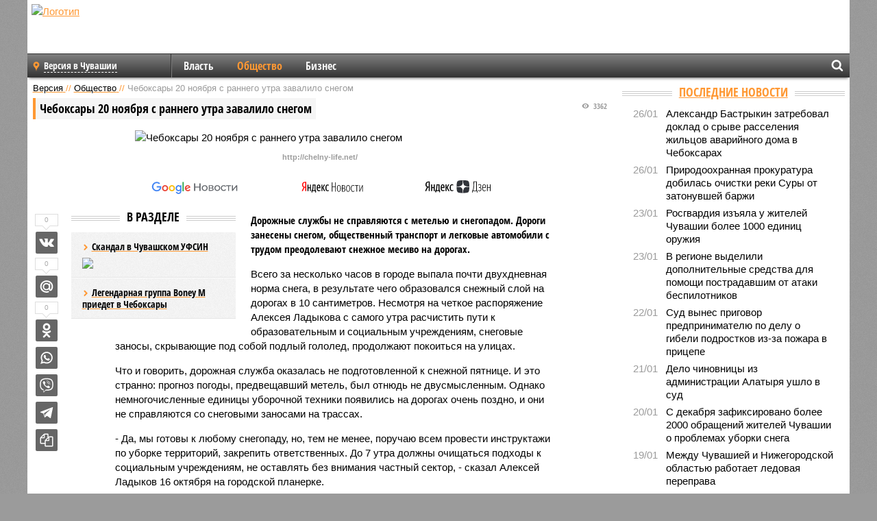

--- FILE ---
content_type: text/html; charset=UTF-8
request_url: https://ch.versia.ru/cheboksary-20-noyabrya-s-rannego-utra-zavalilo-snegom
body_size: 13934
content:
<!doctype html>
<!-- POST реально за: 0.891 -->
<html class="no-js" lang="ru">
<head>

    <title>Чебоксары 20 ноября с раннего утра завалило снегом</title>

    

    <link rel="amphtml" href="https://ch.versia.ru/amp/cheboksary-20-noyabrya-s-rannego-utra-zavalilo-snegom">
    <!-- META -->
    <meta charset="utf-8">
    <meta name="viewport" content="width=device-width, initial-scale=1">
    <meta name="msapplication-TileColor" content="#da532c">
    <meta name="msapplication-TileImage" content="https://ch.versia.ru/i/v358/favicons/mstile-144x144.png">
    <meta name="theme-color" content="#666666">
    <!-- MANIFEST -->
    <link rel="manifest" href="/manifest.json">
    <!-- FONTS -->
    <link rel="preload" as="font" href="/i/v358/fonts/versia.woff" type="font/woff" crossorigin="crossorigin" class="head-custom-block" data-vdomignore="true" tabindex="0" />
    <link rel="preload" as="font" href="/i/v358/fonts/OpenSansCondensed-Light.woff2" type="font/woff2" crossorigin="crossorigin" class="head-custom-block" data-vdomignore="true" tabindex="0" />
    <link rel="preload" as="font" href="/i/v358/fonts/OpenSansCondensed-Bold.woff2" type="font/woff2" crossorigin="crossorigin" class="head-custom-block" data-vdomignore="true" tabindex="0" />
    <link rel="preload" as="font" href="/i/v358/fonts/OpenSansCondensed-LightItalic.woff2" type="font/woff2" crossorigin="crossorigin" class="head-custom-block" data-vdomignore="true" tabindex="0" />
    <!-- APPLE -->
    <meta name="apple-mobile-web-app-capable" content="yes">
    <meta name="apple-mobile-web-app-status-bar-style" content="black-translucent">
    <meta name="yandex-verification" content="fc1e3ca00dd4a5dc" />
    <meta property="fb:pages" content="280487745312215" />
    <!--[if IE]>
    <meta http-equiv="X-UA-Compatible" content="IE=edge,chrome=1">
    <![endif]-->

    <meta name="description" content="Дорожные службы не справляются с метелью и снегопадом. Дороги занесены снегом, общественный транспорт и легковые автомобили с трудом преодолевают снежное месиво на дорогах.">
    <meta name="keywords" content="снегом, дорогах, городе, занесены, распоряжение, социальным, отнюдь, Однако, учреждениям, справляются, территорий, Ладыков, Центральные, дорогами, занесенными, менее, остаются, Автомобилисты, появляется, техника">

    <!-- OPENGRAF -->
    <meta property="og:description" content="Дорожные службы не справляются с метелью и снегопадом. Дороги занесены снегом, общественный транспорт и легковые автомобили с трудом преодолевают снежное месиво на дорогах.">
    <meta property="og:url" content="https://ch.versia.ru/cheboksary-20-noyabrya-s-rannego-utra-zavalilo-snegom">
    <meta property="og:site_name" content="ch.versia.ru">
    <meta property="og:title" content="Чебоксары 20 ноября с раннего утра завалило снегом">
    <meta property="og:type" content="article">
    <meta property="og:locale" content="ru_RU">
    <!--
    <meta name="twitter:card" content="summary_large_image">
    <meta name="twitter:site" content="@VersiaRu">
    <meta name="twitter:title" content="Чебоксары 20 ноября с раннего утра завалило снегом">
    <meta name="twitter:description" content="Дорожные службы не справляются с метелью и снегопадом. Дороги занесены снегом, общественный транспорт и легковые автомобили с трудом преодолевают снежное месиво на дорогах.">
    -->

    <!-- IMAGE -->
    <meta property="og:image" content="https://ch.versia.ru/images/c/h/cheboksary-20-noyabrya-s-rannego-utra-zavalilo-snegom-1-1.jpg" />
    <meta property="og:image:width" content="540">
    <meta property="og:image:height" content="360">
    <meta property="og:image:type" content="image/jpeg">
    <!--
    <meta name="twitter:image" content="https://ch.versia.ru/images/c/h/cheboksary-20-noyabrya-s-rannego-utra-zavalilo-snegom-1-1.jpg">
    -->

    <!-- CSS -->
    <!--[if !IE]><!-->
    <link rel="stylesheet" property="stylesheet" href="//ch.versia.ru/i/v358/css/screen.css?v=1"><!--<![endif]-->
    <!--[if IE]>
    <link rel="stylesheet" property="stylesheet" href="//ch.versia.ru/i/v358/css/ie.css"><![endif]-->
    <link rel="stylesheet" property="stylesheet" href="//ch.versia.ru/i/v358/c/cookie.css">
    <!-- FAVICON(s) -->
    <link rel="apple-touch-icon" sizes="57x57"   href="https://ch.versia.ru/i/v358/favicons/apple-touch-icon-57x57.png">
    <link rel="apple-touch-icon" sizes="114x114" href="https://ch.versia.ru/i/v358/favicons/apple-touch-icon-114x114.png">
    <link rel="apple-touch-icon" sizes="72x72"   href="https://ch.versia.ru/i/v358/favicons/apple-touch-icon-72x72.png">
    <link rel="apple-touch-icon" sizes="144x144" href="https://ch.versia.ru/i/v358/favicons/apple-touch-icon-144x144.png">
    <link rel="apple-touch-icon" sizes="60x60"   href="https://ch.versia.ru/i/v358/favicons/apple-touch-icon-60x60.png">
    <link rel="apple-touch-icon" sizes="120x120" href="https://ch.versia.ru/i/v358/favicons/apple-touch-icon-120x120.png">
    <link rel="apple-touch-icon" sizes="76x76"   href="https://ch.versia.ru/i/v358/favicons/apple-touch-icon-76x76.png">
    <link rel="apple-touch-icon" sizes="152x152" href="https://ch.versia.ru/i/v358/favicons/apple-touch-icon-152x152.png">

    <link rel="icon" type="image/png"            href="https://ch.versia.ru/i/v358/favicons/favicon-196x196.png"  sizes="196x196">
    <link rel="icon" type="image/png"            href="https://ch.versia.ru/i/v358/favicons/favicon-160x160.png"  sizes="160x160">
    <link rel="icon" type="image/png"            href="https://ch.versia.ru/i/v358/favicons/favicon-120x120.png"  sizes="120x120">
    <link rel="icon" type="image/png"            href="https://ch.versia.ru/i/v358/favicons/favicon-96x96.png"    sizes="96x96">
    <link rel="icon" type="image/png"            href="https://ch.versia.ru/i/v358/favicons/favicon-16x16.png"    sizes="16x16">
    <link rel="icon" type="image/png"            href="https://ch.versia.ru/i/v358/favicons/favicon-32x32.png"    sizes="32x32">

    <link rel="icon" type="image/svg+xml"        href="https://ch.versia.ru/i/v358/favicons/favicon.svg">
    <link rel="icon" type="image/x-icon"         href="https://ch.versia.ru/i/v358/favicons/favicon.ico">

    <link rel="canonical" href="https://ch.versia.ru/cheboksary-20-noyabrya-s-rannego-utra-zavalilo-snegom" />

    <!-- GLOBAL_JS -->

    <script>
        var ver_sid = 'E4F474B3-04A6-43E5-B995-605DE403EBD2';
        var fc_pageurl = 'https%3A%2F%2Fch.versia.ru%2Fcheboksary-20-noyabrya-s-rannego-utra-zavalilo-snegom';
        var ispre = false;
    </script>

</head>
<!-- POST_NEWS -->
<body class="main-body">



<div id="outer-wrap">
    <div id="inner-wrap">
        <div class="bannerholder versia-b1"></div>
        <header class="main-header">
    <a href="/" class="logo" title="Версия Марий Эл, Чувашия - новости и расследования газеты «Наша версия» в республике Марий Эл и Чувашии"><img width="260" height="75" alt="Логотип" src="/webp/images/newspaper.png"></a>
    
    <ul class="columnists">
        
    </ul>

</header>
        <nav class="main-nav">

    <div class="main-nav__region js-toggle-btn" data-toggle="#toggle-region">
        <span>Версия в Чувашии</span>
    </div>

    <div class="nav-btn__container">
        <span class="nav-btn js-toggle-btn" data-toggle="#toggle-search" id="search-toggle-btn"> <i
                class="icon-magnify"></i></span>
        <span class="nav-btn js-toggle-btn" data-toggle="#toggle-nav"> <i class="icon-menu"></i></span>
    </div>

    <div class="toggle-container" id="toggle-region">
        <ul class="region-select fl-l">
    <li>
        <a href="//ch.versia.ru"><span>Версия в Чувашии</span></a>
        <ul>
            <li>
    <a href="//versia.ru"><span>Федеральный выпуск</span></a>
</li><li>
    <a href="//neva.versia.ru">Версия на Неве</a>
</li><li>
    <a href="//saratov.versia.ru">Версия в Саратове</a>
</li><li>
    <a href="//rb.versia.ru">Версия в Башкирии</a>
</li><li>
    <a href="//kavkaz.versia.ru">Версия на Кавказе</a>
</li><li>
    <a href="//tat.versia.ru">Версия в Татарстане</a>
</li><li>
    <a href="//nn.versia.ru">Версия в Кирове</a>
</li><li>
    <a href="//voronezh.versia.ru">Версия в Воронеже</a>
</li><li>
    <a href="//tambov.versia.ru">Версия в Тамбове</a>
</li>
        </ul>
    </li>
</ul>
    </div>
    <div class="toggle-container" id="toggle-nav">
        <div id="nav" class="nav" role="navigation">
            <ul>
                <li><a href="/vlast">Власть</a></li><li class="is-active"><a href="/obshestvo">Общество</a></li><li><a href="/bisnes">Бизнес</a></li>
            </ul>
        </div>
    </div>
    <div class="toggle-container" id="toggle-search">
        <div class="search">
            <div class="search__form versia-search">
            </div>
            <div class="search__toggle"></div>
        </div>
    </div>
</nav>
        <div id="main" role="main">
            <div class="cf">
                <div class="content">
                    <div class="scroll-action"></div>
                    <div class="single-post" id="post_21942">
                        <!-- NEWS -->
                        <div class="font1 small color-primary block-s" itemscope itemtype="http://schema.org/BreadcrumbList">
    <span itemprop="itemListElement" itemscope itemtype="http://schema.org/ListItem">
        <a itemprop="item" href="/" class="title" title="Версия Марий Эл, Чувашия - новости и расследования газеты «Наша версия» в республике Марий Эл и Чувашии">
            <span itemprop="name">Версия</span>
            <meta itemprop="position" content="1"/>
        </a>
    </span>
    //
    <span itemprop="itemListElement" itemscope itemtype="http://schema.org/ListItem">
        <a itemprop="item" href="/obshestvo" class="title" title="Общество - социально значимые события газеты «Наша версия Марий Эл, Чувашия»">
            <span itemprop="name">Общество</span>
            <meta itemprop="position" content="2"/>
        </a>
    </span>
    //
    <span class="color2">Чебоксары 20 ноября с раннего утра завалило снегом</span>
</div>
                        <article class="article block-xl" itemscope itemtype="http://schema.org/Article">
                            <!-- META ТИП -->
                            <meta property="article:tag" content="Новость">
                            <!-- META СЮЖЕТ -->
                            
                            <!-- META ДОСЬЕ -->
                            
                            <div class="update-history-top" post_id="21942" url="/cheboksary-20-noyabrya-s-rannego-utra-zavalilo-snegom"
                                 title="Чебоксары 20 ноября с раннего утра завалило снегом"></div>
                            <div class="article-headings">
                                <div class="zag4 block-l">
    <div class="file d-ib" itemprop="headline">
        <h1 itemprop="name">Чебоксары 20 ноября с раннего утра завалило снегом</h1>
    </div>
</div>

<div class="post-views">
    <span class="info zag5"><i class="icon-views"></i> 3362</span>
</div>
                            </div>
                            <figure class="cf article-gallery-wrapper block-xl pos-r" itemprop="image" itemscope
        itemtype="https://schema.org/ImageObject">
    <img itemprop="url" width="540" height="360" src="/webp/540/360/images/c/h/cheboksary-20-noyabrya-s-rannego-utra-zavalilo-snegom-1-1.jpg" alt="Чебоксары 20 ноября с раннего утра завалило снегом" title="Чебоксары 20 ноября с раннего утра завалило снегом" class="d-b m0-a">
<meta itemprop="width" content="540">
<meta itemprop="height" content="360">
<figcaption class="info padding fw-b ta-c"><br />http://chelny-life.net/</figcaption>
</figure>

                            <div class="article__subscribe subscribe">
                                <a class="subscribe__link"
                                   href="/click/?//news.google.com/publications/CAAqBwgKMJbF-gowsa3oAg?hl=ru&gl=RU&ceid=RU%3Aru">
                                    <img width="162" height="26" src="/i/img/subscribe/google-news.svg"
                                         alt="Версия в Google Новостях">
                                </a>

                                <a class="subscribe__link" href="/click/?//yandex.ru/news/?favid=11490">
                                    <img width="116" height="26" src="/i/img/subscribe/ya-news.svg"
                                         alt="Версия в Яндекс Новостях">
                                </a>

                                <a class="subscribe__link" href="/click/?//zen.yandex.ru/versia.ru">
                                    <img width="125" height="26" src="/i/img/subscribe/ya-dzen.svg"
                                         alt="Версия в Яндекс Дзен">
                                </a>
                            </div>

                            <div class="article-text copyclip">
                                <div class="article-aside-left desktop-visible">
                                    <div class="box-title">
                                        <span>В разделе</span>
                                    </div>

                                    <div class="rich-links-list">
                                        <a href="/skandal-v-chuvashskom-ufsin" title="Скандал в Чувашском УФСИН">
    <span>Скандал в Чувашском УФСИН</span>
    <img width="208" height="138" src="/webp/208/138/images/s/k/skandal-v-chuvashskom-ufsin-1-1.jpg" loading="lazy" lt="Скандал в Чувашском УФСИН">
</a><a href="/legendarnaya-gruppa-boney-m-priedet-v-cheboksary" title="Легендарная группа Boney M приедет в Чебоксары">Легендарная группа Boney M приедет в Чебоксары</a>
                                        
                                    </div>
                                </div>
                                <p class="lead">Дорожные службы не справляются с метелью и снегопадом. Дороги занесены снегом, общественный транспорт и легковые автомобили с трудом преодолевают снежное месиво на дорогах.</p>
                                <p>Всего за несколько часов в городе выпала почти двухдневная норма снега, в результате чего образовался снежный слой на дорогах в 10 сантиметров. Несмотря на четкое распоряжение Алексея Ладыкова с самого утра расчистить пути к образовательным и социальным учреждениям, снеговые заносы, скрывающие под собой подлый гололед, продолжают покоиться на улицах. </p><p>Что и говорить, дорожная служба оказалась не подготовленной к снежной пятнице. И это странно: прогноз погоды, предвещавший метель, был отнюдь не двусмысленным. Однако немногочисленные единицы уборочной техники появились на дорогах очень поздно, и они не справляются со снеговыми заносами на трассах.</p><p>- Да, мы готовы к любому снегопаду, но, тем не менее, поручаю всем провести инструктажи по уборке территорий, закрепить ответственных. До 7 утра должны очищаться подходы к социальным учреждениям, не оставлять без внимания частный сектор, - сказал Алексей Ладыков 16 октября на городской планерке.</p><p>Однако, несмотря на распоряжение, ни до 7 утра, ни в обед, снегоуборочная техника в городе не появляется… Автомобилисты остаются с занесенными снегом дорогами один на один. Центральные улицы города занесены снегом, и это позволяет делать отнюдь не радужные выводы о высокой вероятности множества дорожно-транспортных происшествий. Например, между Новочебоксарском и Чебоксарами уже столкнулось две легковушки. Образовавшаяся пробка – немое подтверждение тому, что все в городе словно связаны невидимой нитью, и от ежедневных решений чиновников зависят планы, судьбы, а то и жизнь рядовых граждан.</p>
                                
                                
                                <div class="share_21942 share share--hidden">
    	<span id="speechControlBlock" class="post-audio speechControlBlock" style="display: none">
            <a id="speakOrPauseLink" class="icon-sound-click speakOrPauseLink" href="" title="Прослушать текст новости"><i class="icon-sound"></i></a>
            <a id="speechRateDownLink" class="speechRateDownLink" style="text-decoration: none" href="" title="Медленнее"><i class="icon-slower"></i></a>
            <a id="speechRateUpLink" class="speechRateUpLink" style="text-decoration: none" href="" title="Быстрее"><i class="icon-faster"></i></a>
    	</span>

    <!--
    <div class="share__item">
        <span>1</span>
        <a href="/click/?//twitter.com/share?url=https%3A%2F%2Fch.versia.ru%2Fcheboksary-20-noyabrya-s-rannego-utra-zavalilo-snegom&text=%D0%A7%D0%B5%D0%B1%D0%BE%D0%BA%D1%81%D0%B0%D1%80%D1%8B+20+%D0%BD%D0%BE%D1%8F%D0%B1%D1%80%D1%8F+%D1%81+%D1%80%D0%B0%D0%BD%D0%BD%D0%B5%D0%B3%D0%BE+%D1%83%D1%82%D1%80%D0%B0+%D0%B7%D0%B0%D0%B2%D0%B0%D0%BB%D0%B8%D0%BB%D0%BE+%D1%81%D0%BD%D0%B5%D0%B3%D0%BE%D0%BC" class="twt">Поделиться в Twitter</a>
    </div>
    -->

    <div class="share__item">
        <span>0</span>
        <a href="/click/?//vkontakte.ru/share.php?url=https%3A%2F%2Fch.versia.ru%2Fcheboksary-20-noyabrya-s-rannego-utra-zavalilo-snegom" class="vkt">Поделиться ВКонтакте</a>
    </div>

    <div class="share__item">
        <span>0</span>
        <a href="/click/?//connect.mail.ru/share?url=https%3A%2F%2Fch.versia.ru%2Fcheboksary-20-noyabrya-s-rannego-utra-zavalilo-snegom&title=%D0%A7%D0%B5%D0%B1%D0%BE%D0%BA%D1%81%D0%B0%D1%80%D1%8B+20+%D0%BD%D0%BE%D1%8F%D0%B1%D1%80%D1%8F+%D1%81+%D1%80%D0%B0%D0%BD%D0%BD%D0%B5%D0%B3%D0%BE+%D1%83%D1%82%D1%80%D0%B0+%D0%B7%D0%B0%D0%B2%D0%B0%D0%BB%D0%B8%D0%BB%D0%BE+%D1%81%D0%BD%D0%B5%D0%B3%D0%BE%D0%BC" class="mlr">Поделиться Моем Мире</a>
    </div>

    <div class="share__item">
        <span>0</span>
        <a href="/click/?//www.odnoklassniki.ru/dk?st.cmd=addShare&st.s=1&st._surl=https%3A%2F%2Fch.versia.ru%2Fcheboksary-20-noyabrya-s-rannego-utra-zavalilo-snegom&amp;st.comments=%D0%A7%D0%B5%D0%B1%D0%BE%D0%BA%D1%81%D0%B0%D1%80%D1%8B+20+%D0%BD%D0%BE%D1%8F%D0%B1%D1%80%D1%8F+%D1%81+%D1%80%D0%B0%D0%BD%D0%BD%D0%B5%D0%B3%D0%BE+%D1%83%D1%82%D1%80%D0%B0+%D0%B7%D0%B0%D0%B2%D0%B0%D0%BB%D0%B8%D0%BB%D0%BE+%D1%81%D0%BD%D0%B5%D0%B3%D0%BE%D0%BC" class="okl">Поделиться на Одноклассниках</a>
    </div>

    <div class="share__item">
        <a href="/click/?https://api.whatsapp.com/send?text=https%3A%2F%2Fch.versia.ru%2Fcheboksary-20-noyabrya-s-rannego-utra-zavalilo-snegom" class="wsp" title="Поделиться в WhatsApp" alt="Поделиться в WhatsApp">Поделиться в WhatsApp</a>
    </div>

    <div class="share__item">
        <a href="/click/?https://api.viber.com/send?text=https%3A%2F%2Fch.versia.ru%2Fcheboksary-20-noyabrya-s-rannego-utra-zavalilo-snegom" class="vbr" title="Поделиться в Viber" alt="Поделиться в Viber">Поделиться в Viber</a>
    </div>

    <div class="share__item">
        <a href="/click/?https://t.me/share/url?url=https%3A%2F%2Fch.versia.ru%2Fcheboksary-20-noyabrya-s-rannego-utra-zavalilo-snegom" class="tlg" title="Поделиться в Telegram" alt="Поделиться в Telegram">Поделиться в Telegram</a>
    </div>

    <div class="share__item" id="copy_21942" data-clipboard-target="#post_21942" >
        <a href="" onClick="return false;" class="txt">Копировать текст статьи</a>
    </div>
</div>
                            </div>
                            <div class="info fw-b block-l cf ta-r">
                                <div class="block-xs" itemprop="author" itemscope itemtype="http://schema.org/Person">
                                    <span itemprop="name">Отдел новостей «Нашей версии в Марий Эл, Чувашии»</span>
                                    
                                </div>
                                <span itemprop="publisher" itemscope itemtype="https://schema.org/Organization">
                                <span itemprop="logo" itemscope itemtype="https://schema.org/ImageObject">
                                    <img itemprop="url image" alt="Логотип versia.ru"
                                         src="https://versia.ru/newspaper_amp.jpg" loading="lazy"
                                         style="display:none;"/>
                                    <meta itemprop="width" content="260">
                                    <meta itemprop="height" content="75">
                                </span>
                                <meta itemprop="name" content="Газета &laquo;Наша версия&raquo;">
                                <meta itemprop="telephone" content="+7 495 276-03-48">
                                <meta itemprop="address" content="123100, Россия, Москва, улица 1905 года, 7с1">
                            </span>
                                <link itemprop="mainEntityOfPage" href="https://versia.ru/cheboksary-20-noyabrya-s-rannego-utra-zavalilo-snegom"/>
                                
                                <div class="fs-i info ta-r">
    <div>Опубликовано: <span itemprop="datePublished" content="2015-11-20T12:44:38+03:00">20.11.2015 12:44</span></div>
    <div>Отредактировано: <span itemprop="dateModified" content="2015-11-20T14:22:08+03:00">20.11.2015 14:22</span></div>
</div>
                            </div>
                            <div class="update-history-bot" post_id="21942" url="/cheboksary-20-noyabrya-s-rannego-utra-zavalilo-snegom"
                                 title="Чебоксары 20 ноября с раннего утра завалило снегом"></div>
                            <div class="cf padding links-list block-xl">
                                
                                <div class="article-nav-right">
    <div class="media">
        <a href="/s-dekabrya-zafiksirovano-bolee-2000-obrashhenij-zhitelej-chuvashii-o-problemax-uborki-snega" class="img desktop-visible" title="С декабря зафиксировано более 2000 обращений жителей Чувашии о проблемах уборки снега">
    <img width="90" height="60" src="/webp/90/60/images/s/-/s-dekabrya-zafiksirovano-bolee-2000-obrashhenij-zhitelej-chuvashii-o-problemax-uborki-snega-1-1.jpg" loading="lazy" alt="С декабря зафиксировано более 2000 обращений жителей Чувашии о проблемах уборки снега" width="90">
</a>
        <div class="bd">
            <div class="zag5 icon-chevron block-s">
                <a href="/s-dekabrya-zafiksirovano-bolee-2000-obrashhenij-zhitelej-chuvashii-o-problemax-uborki-snega" class="title" title="С декабря зафиксировано более 2000 обращений жителей Чувашии о проблемах уборки снега">
                    <span>С декабря зафиксировано более 2000 обращений жителей Чувашии о проблемах уборки снега</span>
                </a>
            </div>
        </div>
    </div>
</div>
                            </div>
                        </article>
                        <div class="block-xl printhidden">
                            <div class="box-title commtogle" id="commtogle_21942" post_id="21942" style="cursor:pointer">
    <span>Комментарии <i class="info"><span id="comms" class="icon-comment">0</span></i></span>
</div>
<div class="media comment-form padding block-xl" id="commblock_21942" style="display:none">
    <div class="bd">
        <div class="input-wrapper">
            <textarea name="commtxt" id="commtxt_21942" rows="5"
                      placeholder="Нецензурные и противоречащие законодательству РФ комментарии удаляются"
                      class="block-m"></textarea>

            <div class="ta-r block-m">
                <a href="#" id="commclick_21942" class="button zag6 tt-u comm-send"
                   post_id="21942">Отправить</a>
            </div>
        </div>
    </div>
</div>
<ul id="ul_0" class="comments ulblock_21942" style="display:none">
    
</ul>
                        </div>
                        <div class="bannerholder versia-b2"></div>
                        <div class="block-xl printhidden mobile-hidden">
                            <div class="box-title">
                                <span>Еще на сайте</span>
                            </div>
                            <div class="row-columns">
                                <!-- NO MORE --><div class="column">
    <div class="column-featured">
        <a href="//ch.versia.ru/povrezhdyonnye-bespilotnikami-doma-v-cheboksarax-vosstanovyat-do-20-dekabrya" class="d-b" title="Повреждённые беспилотниками дома в Чебоксарах восстановят до 20 декабря">
            <img width="267" height="178" src="/webp/267/178/images/p/o/povrezhdyonnye-bespilotnikami-doma-v-cheboksarax-vosstanovyat-do-20-dekabrya-1-1.jpg" loading="lazy" class="d-b" alt="Повреждённые беспилотниками дома в Чебоксарах восстановят до 20 декабря">
        </a>
        <a href="//ch.versia.ru/povrezhdyonnye-bespilotnikami-doma-v-cheboksarax-vosstanovyat-do-20-dekabrya" class="featured-post-info">
                        <span class="featured-post-text">
                          <span class="featured-post-title">Повреждённые беспилотниками дома в Чебоксарах восстановят до 20 декабря</span>
                          <span class="featured-post-lead">В Чебоксарах здания, пострадавшие в ходе атаки беспилотников в ночь на 26 ноября, планируется полностью восстановить к 20 декабря. На эти цели выделят средства из резервного фонда.</span>
                       </span>
        </a>
        <div class="count">
            <span class="icon-views d-b">2228</span>
            <span class="icon-comment d-b">0</span>
        </div>
    </div>
</div><div class="column">
    <div class="column-featured">
        <a href="//ch.versia.ru/s-20-iyunya-v-cheboksarax-i-novocheboksarske-podorozhaet-proezd-na-obshhestvennom-transporte" class="d-b" title="С 20 июня в Чебоксарах и Новочебоксарске подорожает проезд на общественном транспорте">
            <img width="267" height="178" src="/webp/267/178/images/s/-/s-20-iyunya-v-cheboksarax-i-novocheboksarske-podorozhaet-proezd-na-obshhestvennom-transporte-1-1.jpg" loading="lazy" class="d-b" alt="С 20 июня в Чебоксарах и Новочебоксарске подорожает проезд на общественном транспорте">
        </a>
        <a href="//ch.versia.ru/s-20-iyunya-v-cheboksarax-i-novocheboksarske-podorozhaet-proezd-na-obshhestvennom-transporte" class="featured-post-info">
                        <span class="featured-post-text">
                          <span class="featured-post-title">С 20 июня в Чебоксарах и Новочебоксарске подорожает проезд на общественном транспорте</span>
                          <span class="featured-post-lead">В правительстве Чувашии пересмотрели тарифы на проезд в общественном транспорте в Чебоксарах и Новочебоксарске. С 20 июня 2024 года стоимость одной поездки в автобусах и троллейбусах вырастет на 2-3 рубля.</span>
                       </span>
        </a>
        <div class="count">
            <span class="icon-views d-b">5451</span>
            <span class="icon-comment d-b">0</span>
        </div>
    </div>
</div><div class="column">
    <div class="column-featured">
        <a href="//ch.versia.ru/prokuratura-chuvashii-nashla-narusheniya-pri-xranenii-snega-vyvezennogo-s-ulic-cheboksar" class="d-b" title="«Дорэкс» хранил снег с улиц Чебоксар с вредными примесями на своей площадке на Марпосадском шоссе">
            <img width="267" height="178" src="/webp/267/178/images/d/o/doryeks-xranil-sneg-s-ulic-cheboksar-s-vrednymi-primesyami-na-svoej-ploshhadke-na-marposadskom-shosse-1-1.jpg" loading="lazy" class="d-b" alt="«Дорэкс» хранил снег с улиц Чебоксар с вредными примесями на своей площадке на Марпосадском шоссе">
        </a>
        <a href="//ch.versia.ru/prokuratura-chuvashii-nashla-narusheniya-pri-xranenii-snega-vyvezennogo-s-ulic-cheboksar" class="featured-post-info">
                        <span class="featured-post-text">
                          <span class="featured-post-title">«Дорэкс» хранил снег с улиц Чебоксар с вредными примесями на своей площадке на Марпосадском шоссе</span>
                          <span class="featured-post-lead">Компания «Дорэкс» временно хранила снег с вредными примесями, вывезенный с улиц города Чебоксары, на своей территории на Марпосадском шоссе. Руководство организации предупредили о том, что требования законодательства нарушать нельзя и указали на то, что снег надо срочно вывезти.</span>
                       </span>
        </a>
        <div class="count">
            <span class="icon-views d-b">1895</span>
            <span class="icon-comment d-b">0</span>
        </div>
    </div>
</div>
                            </div>
                        </div>
                    </div>
                </div>
                <div class="sidebar">
                    <div class="bannerholder versia-b4"></div>
                    
                    
                    <div class="block-m">
    <div class="box-title">
        <span><a href="/news">Последние новости</a></span>
    </div>
    <div class="scrollable-area">
        <ul class="news-list block-m" id="fc_news_lis">
            <li class="cf block-s ">
    <div class="news-list-time">26/01</div>
    <div class="news-list-title">
        <a href="/aleksandr-bastrykin-zatreboval-doklad-o-sryve-rasseleniya-zhilcov-avarijnogo-doma-v-cheboksarax" class="title" title="Александр Бастрыкин затребовал доклад о срыве расселения жильцов аварийного дома в Чебоксарах">
            <span>Александр Бастрыкин затребовал доклад о срыве расселения жильцов аварийного дома в Чебоксарах</span>
        </a>
    </div>
</li><li class="cf block-s ">
    <div class="news-list-time">26/01</div>
    <div class="news-list-title">
        <a href="/prirodooxrannaya-prokuratura-dobilas-ochistki-reki-sury-ot-zatonuvshej-barzhi" class="title" title="Природоохранная прокуратура добилась очистки реки Суры от затонувшей баржи">
            <span>Природоохранная прокуратура добилась очистки реки Суры от затонувшей баржи</span>
        </a>
    </div>
</li><li class="cf block-s ">
    <div class="news-list-time">23/01</div>
    <div class="news-list-title">
        <a href="/rosgvardiya-izyala-u-zhitelej-chuvashii-bolee-1000-edinic-oruzhiya" class="title" title="Росгвардия изъяла у жителей Чувашии более 1000 единиц оружия">
            <span>Росгвардия изъяла у жителей Чувашии более 1000 единиц оружия</span>
        </a>
    </div>
</li><li class="cf block-s ">
    <div class="news-list-time">23/01</div>
    <div class="news-list-title">
        <a href="/v-regione-vydelili-dopolnitelnye-sredstva-dlya-pomoshhi-postradavshim-ot-ataki-bespilotnikov" class="title" title="В регионе выделили дополнительные средства для помощи пострадавшим от атаки беспилотников">
            <span>В регионе выделили дополнительные средства для помощи пострадавшим от атаки беспилотников</span>
        </a>
    </div>
</li><li class="cf block-s ">
    <div class="news-list-time">22/01</div>
    <div class="news-list-title">
        <a href="/sud-vynes-prigovor-predprinimatelyu-po-delu-o-gibeli-podrostkov-iz-za-pozhara-v-pricepe" class="title" title="Суд вынес приговор предпринимателю по делу о гибели подростков из-за пожара в прицепе">
            <span>Суд вынес приговор предпринимателю по делу о гибели подростков из-за пожара в прицепе</span>
        </a>
    </div>
</li><li class="cf block-s mobile-hidden">
    <div class="news-list-time">21/01</div>
    <div class="news-list-title">
        <a href="/delo-chinovnicy-iz-administracii-alatyrya-ushlo-v-sud" class="title" title="Дело чиновницы из администрации Алатыря ушло в суд">
            <span>Дело чиновницы из администрации Алатыря ушло в суд</span>
        </a>
    </div>
</li><li class="cf block-s mobile-hidden">
    <div class="news-list-time">20/01</div>
    <div class="news-list-title">
        <a href="/s-dekabrya-zafiksirovano-bolee-2000-obrashhenij-zhitelej-chuvashii-o-problemax-uborki-snega" class="title" title="С декабря зафиксировано более 2000 обращений жителей Чувашии о проблемах уборки снега">
            <span>С декабря зафиксировано более 2000 обращений жителей Чувашии о проблемах уборки снега</span>
        </a>
    </div>
</li><li class="cf block-s mobile-hidden">
    <div class="news-list-time">19/01</div>
    <div class="news-list-title">
        <a href="/mezhdu-chuvashiej-i-nizhegorodskoj-oblastyu-rabotaet-ledovaya-pereprava" class="title" title="Между Чувашией и Нижегородской областью работает ледовая переправа">
            <span>Между Чувашией и Нижегородской областью работает ледовая переправа</span>
        </a>
    </div>
</li><li class="cf block-s mobile-hidden">
    <div class="news-list-time">19/01</div>
    <div class="news-list-title">
        <a href="/skr-zainteresovalsya-narusheniem-prav-pereselencev-v-batyrevo" class="title" title="СКР заинтересовался нарушением прав переселенцев в Батырево">
            <span>СКР заинтересовался нарушением прав переселенцев в Батырево</span>
        </a>
    </div>
</li><li class="cf block-s mobile-hidden">
    <div class="news-list-time">16/01</div>
    <div class="news-list-title">
        <a href="/v-cheboksarskom-ayeroportu-rejs-byl-sorvan-po-vine-kurilshhika" class="title" title="В Чебоксарском аэропорту рейс был сорван по вине курильщика">
            <span>В Чебоксарском аэропорту рейс был сорван по вине курильщика</span>
        </a>
    </div>
</li><li class="cf block-s mobile-hidden">
    <div class="news-list-time">16/01</div>
    <div class="news-list-title">
        <a href="/fsb-soobshhila-o-zaderzhanii-zaverbovannyx-kievom-podrostkov-iz-moskvy-i-chuvashii" class="title" title="ФСБ сообщила о задержании завербованных Киевом подростков из Москвы и Чувашии">
            <span>ФСБ сообщила о задержании завербованных Киевом подростков из Москвы и Чувашии</span>
        </a>
    </div>
</li><li class="cf block-s mobile-hidden">
    <div class="news-list-time">15/01</div>
    <div class="news-list-title">
        <a href="/chastnaya-klinika-vyplatit-kompensaciyu-seme-umershej-pacientki" class="title" title="Частная клиника выплатит компенсацию семье умершей пациентки">
            <span>Частная клиника выплатит компенсацию семье умершей пациентки</span>
        </a>
    </div>
</li><li class="cf block-s mobile-hidden">
    <div class="news-list-time">14/01</div>
    <div class="news-list-title">
        <a href="/mincifry-prokommentirovalo-poyavlenie-sajtov-dlya-vzroslyx-v-belom-spiske" class="title" title="Минцифры прокомментировало появление сайтов для взрослых в «белом списке»">
            <span>Минцифры прокомментировало появление сайтов для взрослых в «белом списке»</span>
        </a>
    </div>
</li><li class="cf block-s mobile-hidden">
    <div class="news-list-time">13/01</div>
    <div class="news-list-title">
        <a href="/bolee-100-chuvashskix-naselyonnyx-punktov-ostayutsya-bez-magazinov" class="title" title="Более 100 чувашских населённых пунктов остаются без магазинов">
            <span>Более 100 чувашских населённых пунктов остаются без магазинов</span>
        </a>
    </div>
</li><li class="cf block-s mobile-hidden">
    <div class="news-list-time">12/01</div>
    <div class="news-list-title">
        <a href="/zhitelnica-chuvashii-lishilas-2-millionov-rublej-posle-znakomstva-v-internete" class="title" title="Жительница Чувашии лишилась 2 миллионов рублей после знакомства в интернете">
            <span>Жительница Чувашии лишилась 2 миллионов рублей после знакомства в интернете</span>
        </a>
    </div>
</li>
        </ul>
    </div>
    <div class="block-xl ta-c tt-u fw-b zag6">
        <a href="/news" class="button">Еще новости</a>
    </div>
</div>
                    <div class="bannerholder versia-b5"></div>
                    <div class="block-m">
    <div class="box-title">
        <span>Еще из раздела &laquo;Общество&raquo;</span>
    </div>
    <div class="tabs"></div>
    <ul class="links-list padding paper tab-content visible">
        <li>
    <div class="img">
        <a href="/v-chuvashii-postanovili-chto-v-kino-mozhno-xodit-so-svoej-edoj-i-napitkami" title="В Чувашии постановили, что в кино можно ходить со своей едой и напитками">
            <img width="90" height="60" src="/webp/90/60/images/v/-/v-chuvashii-postanovili-chto-v-kino-mozhno-xodit-so-svoej-edoj-i-napitkami-1-1.jpg" loading="lazy" alt="В Чувашии постановили, что в кино можно ходить со своей едой и напитками" width="90">
        </a>
    </div>
    <div class="bd zag5 block-xs">
        <a href="/v-chuvashii-postanovili-chto-v-kino-mozhno-xodit-so-svoej-edoj-i-napitkami" class="title" title="В Чувашии постановили, что в кино можно ходить со своей едой и напитками"><span>В Чувашии постановили, что в кино можно ходить со своей едой и напитками</span></a>
    </div>
</li><li>
    <div class="img">
        <a href="/naznachen-srok-sdachi-mnogomillionnogo-dolgostroya" title="Назначен срок сдачи многомиллионного долгостроя">
            <img width="90" height="60" src="/webp/90/60/images/n/a/naznachen-srok-sdachi-mnogomillionnogo-dolgostroya-1-1.jpg" loading="lazy" alt="Назначен срок сдачи многомиллионного долгостроя" width="90">
        </a>
    </div>
    <div class="bd zag5 block-xs">
        <a href="/naznachen-srok-sdachi-mnogomillionnogo-dolgostroya" class="title" title="Назначен срок сдачи многомиллионного долгостроя"><span>Чебоксарам и Новочебоксарску жить с новой канализацией</span></a>
    </div>
</li><li>
    <div class="img">
        <a href="/v-selxozarteli-marij-yel-zanizhali-zarplatu" title="В сельхозартели Марий Эл занижали зарплату">
            <img width="90" height="60" src="/webp/90/60/images/v/-/v-selxozarteli-marij-yel-zanizhali-zarplatu-1-1.jpg" loading="lazy" alt="В сельхозартели Марий Эл занижали зарплату" width="90">
        </a>
    </div>
    <div class="bd zag5 block-xs">
        <a href="/v-selxozarteli-marij-yel-zanizhali-zarplatu" class="title" title="В сельхозартели Марий Эл занижали зарплату"><span>В сельхозартели Марий Эл занижали зарплату</span></a>
    </div>
</li><li>
    <div class="img">
        <a href="/v-marij-yel-pochtili-pamyat-legendarnogo-zemlyaka-andreya-yeshpaya" title="В Марий Эл почтили память легендарного земляка Андрея Эшпая">
            <img width="90" height="60" src="/webp/90/60/images/v/-/v-marij-yel-pochtili-pamyat-legendarnogo-zemlyaka-andreya-yeshpaya-1-1.jpg" loading="lazy" alt="В Марий Эл почтили память легендарного земляка Андрея Эшпая" width="90">
        </a>
    </div>
    <div class="bd zag5 block-xs">
        <a href="/v-marij-yel-pochtili-pamyat-legendarnogo-zemlyaka-andreya-yeshpaya" class="title" title="В Марий Эл почтили память легендарного земляка Андрея Эшпая"><span>В Марий Эл почтили память легендарного земляка Андрея Эшпая</span></a>
    </div>
</li><li>
    <div class="img">
        <a href="/finansovye-moshenniki-vyyavleny-v-39-regionax-rossii" title="Финансовые мошенники выявлены в 39 регионах России">
            <img width="90" height="60" src="/webp/90/60/images/f/i/finansovye-moshenniki-vyyavleny-v-39-regionax-rossii-1-1.jpg" loading="lazy" alt="Финансовые мошенники выявлены в 39 регионах России" width="90">
        </a>
    </div>
    <div class="bd zag5 block-xs">
        <a href="/finansovye-moshenniki-vyyavleny-v-39-regionax-rossii" class="title" title="Финансовые мошенники выявлены в 39 регионах России"><span>Финансовые мошенники выявлены в 39 регионах России</span></a>
    </div>
</li>
    </ul>
</div>
                    <div class="block-m">
    <div class="box-title">
        <span>Случайные статьи</span>
    </div>
    <ul class="column-list">
        <li>
    <div class="media">
        <a href="/rabotnikam-krupnejshego-xoldinga-grozit-lokaut" class="img" title="Работникам крупнейшего холдинга грозит локаут">
            <img width="90" height="60" src="/webp/90/60/images/r/a/rabotnikam-krupnejshego-xoldinga-grozit-lokaut-1-1.jpg" width="96" loading="lazy" alt="Работникам крупнейшего холдинга грозит локаут">
        </a>
        <div class="bd">
            <div class="zag6 font2 icon-listitem block-s">
                <a href="/rabotnikam-krupnejshego-xoldinga-grozit-lokaut" class="title" title="Работникам крупнейшего холдинга грозит локаут">
                    <span>Трактору нужен буксир</span>
                </a>
            </div>
            <p class="small">Работникам крупнейшего холдинга грозит локаут</p>
        </div>
    </div>
</li><li>
    <div class="media">
        <a href="/v-cheboksarax-torzhestvuet-uplotnitelnaya-zastrojka" class="img" title="В Чебоксарах торжествует уплотнительная застройка">
            <img width="90" height="60" src="/webp/90/60/images/v/-/v-cheboksarax-torzhestvuet-uplotnitelnaya-zastrojka-1-1.jpg" width="96" loading="lazy" alt="В Чебоксарах торжествует уплотнительная застройка">
        </a>
        <div class="bd">
            <div class="zag6 font2 icon-listitem block-s">
                <a href="/v-cheboksarax-torzhestvuet-uplotnitelnaya-zastrojka" class="title" title="В Чебоксарах торжествует уплотнительная застройка">
                    <span>Город превращается в гетто</span>
                </a>
            </div>
            <p class="small">В Чебоксарах торжествует уплотнительная застройка</p>
        </div>
    </div>
</li><li>
    <div class="media">
        <a href="/zhiteli-bytovogo-korpusa-proveli-piket-u-myerii-joshkar-oly" class="img" title="Жители «бытового корпуса» провели пикет у мэрии Йошкар-Олы">
            <img width="90" height="60" src="/webp/90/60/images/z/h/zhiteli-bytovogo-korpusa-proveli-piket-u-myerii-joshkar-oly-1-1.jpg" width="96" loading="lazy" alt="Жители «бытового корпуса» провели пикет у мэрии Йошкар-Олы">
        </a>
        <div class="bd">
            <div class="zag6 font2 icon-listitem block-s">
                <a href="/zhiteli-bytovogo-korpusa-proveli-piket-u-myerii-joshkar-oly" class="title" title="Жители «бытового корпуса» провели пикет у мэрии Йошкар-Олы">
                    <span>Если вас выселяют…</span>
                </a>
            </div>
            <p class="small">Жители «бытового корпуса» провели пикет у мэрии Йошкар-Олы</p>
        </div>
    </div>
</li>
    </ul>
</div>
                    <div class="article-popular"><div class="block-m article-popular">
    <div class="box-title">
        <span>Популярное</span>
    </div>
    <div class="tabs-wrapper">
        <div class="tabs block-xs tabs-popular">
            <ul>
                <!-- <li class="current"><span data-tooltip="По комментариям"><i class="icon-comment"></i></span></li> -->
                <li><span data-tooltip="По просмотрам"><i class="icon-views"></i></span></li>
                <li class="current"><span data-tooltip="По лайкам"><i class="icon-like"></i></span></li>
            </ul>
        </div>
        <ul class="links-list padding paper tab-content">
            <li>
    <div class="img">
        <a href="/cheboksary-i-novocheboksarsk-dve-nedeli-zhivut-bez-mobilnogo-interneta-vlasti-otpravlyaet-zhitelej-na-pochtu" title="Чебоксары и Новочебоксарск две недели живут без мобильного интернета: власти отправляет жителей на «Почту»">
            <img width="90" height="60" src="/webp/90/60/images/c/h/cheboksary-i-novocheboksarsk-dve-nedeli-zhivut-bez-mobilnogo-interneta-vlasti-otpravlyaet-zhitelej-na-pochtu-1-1.jpg" loading="lazy" alt="Чебоксары и Новочебоксарск две недели живут без мобильного интернета: власти отправляет жителей на «Почту»" title="Чебоксары и Новочебоксарск две недели живут без мобильного интернета: власти отправляет жителей на «Почту»"
                 width="90">
            <span class="count">
                <span class="icon-views d-b">3162</span>
            </span>
        </a>
    </div>
    <div class="bd zag5 block-xs">
        <a href="/cheboksary-i-novocheboksarsk-dve-nedeli-zhivut-bez-mobilnogo-interneta-vlasti-otpravlyaet-zhitelej-na-pochtu" class="title" title="Чебоксары и Новочебоксарск две недели живут без мобильного интернета: власти отправляет жителей на «Почту»">
            <span>Затянувшийся цифровой детокс</span>
        </a>
    </div>
</li><li>
    <div class="img">
        <a href="/zhiteli-respubliki-stali-aktivnee-otkladyvat-sredstva" title="Жители республики стали активнее откладывать средства">
            <img width="90" height="60" src="/webp/90/60/images/z/h/zhiteli-respubliki-stali-aktivnee-otkladyvat-sredstva-1-1.jpg" loading="lazy" alt="Жители республики стали активнее откладывать средства" title="Жители республики стали активнее откладывать средства"
                 width="90">
            <span class="count">
                <span class="icon-views d-b">2520</span>
            </span>
        </a>
    </div>
    <div class="bd zag5 block-xs">
        <a href="/zhiteli-respubliki-stali-aktivnee-otkladyvat-sredstva" class="title" title="Жители республики стали активнее откладывать средства">
            <span>Жители республики стали активнее откладывать средства</span>
        </a>
    </div>
</li><li>
    <div class="img">
        <a href="/cheboksarcam-rasskazali-o-rezhime-raboty-vytrezvitelya-v-prazdnichnye-dni" title="Чебоксарцам рассказали о режиме работы вытрезвителя в праздничные дни">
            <img width="90" height="60" src="/webp/90/60/images/c/h/cheboksarcam-rasskazali-o-rezhime-raboty-vytrezvitelya-v-prazdnichnye-dni-1-1.jpg" loading="lazy" alt="Чебоксарцам рассказали о режиме работы вытрезвителя в праздничные дни" title="Чебоксарцам рассказали о режиме работы вытрезвителя в праздничные дни"
                 width="90">
            <span class="count">
                <span class="icon-views d-b">2499</span>
            </span>
        </a>
    </div>
    <div class="bd zag5 block-xs">
        <a href="/cheboksarcam-rasskazali-o-rezhime-raboty-vytrezvitelya-v-prazdnichnye-dni" class="title" title="Чебоксарцам рассказали о режиме работы вытрезвителя в праздничные дни">
            <span>Чебоксарцам рассказали о режиме работы вытрезвителя в праздничные дни</span>
        </a>
    </div>
</li><li>
    <div class="img">
        <a href="/v-chuvashii-sud-vynes-prigovor-poxitivshemu-detej-predprinimatelyu" title="В Чувашии суд вынес приговор похитившему детей предпринимателю">
            <img width="90" height="60" src="/webp/90/60/images/v/-/v-chuvashii-sud-vynes-prigovor-poxitivshemu-detej-predprinimatelyu-1-1.jpg" loading="lazy" alt="В Чувашии суд вынес приговор похитившему детей предпринимателю" title="В Чувашии суд вынес приговор похитившему детей предпринимателю"
                 width="90">
            <span class="count">
                <span class="icon-views d-b">2461</span>
            </span>
        </a>
    </div>
    <div class="bd zag5 block-xs">
        <a href="/v-chuvashii-sud-vynes-prigovor-poxitivshemu-detej-predprinimatelyu" class="title" title="В Чувашии суд вынес приговор похитившему детей предпринимателю">
            <span>В Чувашии суд вынес приговор похитившему детей предпринимателю</span>
        </a>
    </div>
</li><li>
    <div class="img">
        <a href="/mincifry-prokommentirovalo-poyavlenie-sajtov-dlya-vzroslyx-v-belom-spiske" title="Минцифры прокомментировало появление сайтов для взрослых в «белом списке»">
            <img width="90" height="60" src="/webp/90/60/images/m/i/mincifry-prokommentirovalo-poyavlenie-sajtov-dlya-vzroslyx-v-belom-spiske-1-1.jpg" loading="lazy" alt="Минцифры прокомментировало появление сайтов для взрослых в «белом списке»" title="Минцифры прокомментировало появление сайтов для взрослых в «белом списке»"
                 width="90">
            <span class="count">
                <span class="icon-views d-b">1963</span>
            </span>
        </a>
    </div>
    <div class="bd zag5 block-xs">
        <a href="/mincifry-prokommentirovalo-poyavlenie-sajtov-dlya-vzroslyx-v-belom-spiske" class="title" title="Минцифры прокомментировало появление сайтов для взрослых в «белом списке»">
            <span>Минцифры прокомментировало появление сайтов для взрослых в «белом списке»</span>
        </a>
    </div>
</li><li>
    <div class="img">
        <a href="/v-cheboksarskom-ayeroportu-rejs-byl-sorvan-po-vine-kurilshhika" title="В Чебоксарском аэропорту рейс был сорван по вине курильщика">
            <img width="90" height="60" src="/webp/90/60/images/v/-/v-cheboksarskom-ayeroportu-rejs-byl-sorvan-po-vine-kurilshhika-1-1.jpg" loading="lazy" alt="В Чебоксарском аэропорту рейс был сорван по вине курильщика" title="В Чебоксарском аэропорту рейс был сорван по вине курильщика"
                 width="90">
            <span class="count">
                <span class="icon-views d-b">1503</span>
            </span>
        </a>
    </div>
    <div class="bd zag5 block-xs">
        <a href="/v-cheboksarskom-ayeroportu-rejs-byl-sorvan-po-vine-kurilshhika" class="title" title="В Чебоксарском аэропорту рейс был сорван по вине курильщика">
            <span>В Чебоксарском аэропорту рейс был сорван по вине курильщика</span>
        </a>
    </div>
</li><li>
    <div class="img">
        <a href="/zhitelnica-chuvashii-lishilas-2-millionov-rublej-posle-znakomstva-v-internete" title="Жительница Чувашии лишилась 2 миллионов рублей после знакомства в интернете">
            <img width="90" height="60" src="/webp/90/60/images/z/h/zhitelnica-chuvashii-lishilas-2-millionov-rublej-posle-znakomstva-v-internete-1-1.jpg" loading="lazy" alt="Жительница Чувашии лишилась 2 миллионов рублей после знакомства в интернете" title="Жительница Чувашии лишилась 2 миллионов рублей после знакомства в интернете"
                 width="90">
            <span class="count">
                <span class="icon-views d-b">1451</span>
            </span>
        </a>
    </div>
    <div class="bd zag5 block-xs">
        <a href="/zhitelnica-chuvashii-lishilas-2-millionov-rublej-posle-znakomstva-v-internete" class="title" title="Жительница Чувашии лишилась 2 миллионов рублей после знакомства в интернете">
            <span>Жительница Чувашии лишилась 2 миллионов рублей после знакомства в интернете</span>
        </a>
    </div>
</li><li>
    <div class="img">
        <a href="/novogodnie-snegopady-v-cheboksarax-usilili-nagruzku-na-kommunalnye-sluzhby" title="Новогодние снегопады в Чебоксарах усилили нагрузку на коммунальные службы">
            <img width="90" height="60" src="/webp/90/60/images/n/o/novogodnie-snegopady-v-cheboksarax-usilili-nagruzku-na-kommunalnye-sluzhby-1-1.jpg" loading="lazy" alt="Новогодние снегопады в Чебоксарах усилили нагрузку на коммунальные службы" title="Новогодние снегопады в Чебоксарах усилили нагрузку на коммунальные службы"
                 width="90">
            <span class="count">
                <span class="icon-views d-b">1437</span>
            </span>
        </a>
    </div>
    <div class="bd zag5 block-xs">
        <a href="/novogodnie-snegopady-v-cheboksarax-usilili-nagruzku-na-kommunalnye-sluzhby" class="title" title="Новогодние снегопады в Чебоксарах усилили нагрузку на коммунальные службы">
            <span>Новогодние снегопады в Чебоксарах усилили нагрузку на коммунальные службы</span>
        </a>
    </div>
</li>
        </ul>
        <ul class="links-list padding paper tab-content visible">
            <li>
    <div class="img">
        <a href="/delo-chinovnicy-iz-administracii-alatyrya-ushlo-v-sud" title="Дело чиновницы из администрации Алатыря ушло в суд">
            <img width="90" height="60" src="/webp/90/60/images/d/e/delo-chinovnicy-iz-administracii-alatyrya-ushlo-v-sud-1-1.jpg" loading="lazy" alt="Дело чиновницы из администрации Алатыря ушло в суд" title="Дело чиновницы из администрации Алатыря ушло в суд"
                 width="90">
            <span class="count">
		  <span class="icon-like d-b">1</span>
		</span>
        </a>
    </div>
    <div class="bd zag5 block-xs">
        <a href="/delo-chinovnicy-iz-administracii-alatyrya-ushlo-v-sud" class="title" title="Дело чиновницы из администрации Алатыря ушло в суд">
            <span>Дело чиновницы из администрации Алатыря ушло в суд</span>
        </a>
    </div>
</li><li>
    <div class="img">
        <a href="/v-chuvashii-stanovitsya-vse-menshe-migrantov" title="В Чувашии становится все меньше мигрантов">
            <img width="90" height="60" src="/webp/90/60/images/v/-/v-chuvashii-stanovitsya-vse-menshe-migrantov-1-1.jpg" loading="lazy" alt="В Чувашии становится все меньше мигрантов" title="В Чувашии становится все меньше мигрантов"
                 width="90">
            <span class="count">
		  <span class="icon-like d-b">1</span>
		</span>
        </a>
    </div>
    <div class="bd zag5 block-xs">
        <a href="/v-chuvashii-stanovitsya-vse-menshe-migrantov" class="title" title="В Чувашии становится все меньше мигрантов">
            <span>В Чувашии становится все меньше мигрантов</span>
        </a>
    </div>
</li><li>
    <div class="img">
        <a href="/larisa-ignateva-podala-chastnuyu-zhalobu-na-reshenie-verxovnogo-suda-rf-o-prekrashhenii-proizvodstva-po-isku-ee-muzha" title="Лариса Игнатьева подала частную жалобу на решение Верховного суда РФ о прекращении производства по иску ее мужа">
            <img width="90" height="60" src="/webp/90/60/images/l/a/larisa-ignateva-podala-chastnuyu-zhalobu-na-reshenie-verxovnogo-suda-rf-o-prekrashhenii-proizvodstva-po-isku-ee-muzha-1-1.jpg" loading="lazy" alt="Лариса Игнатьева подала частную жалобу на решение Верховного суда РФ о прекращении производства по иску ее мужа" title="Лариса Игнатьева подала частную жалобу на решение Верховного суда РФ о прекращении производства по иску ее мужа"
                 width="90">
            <span class="count">
		  <span class="icon-like d-b">43</span>
		</span>
        </a>
    </div>
    <div class="bd zag5 block-xs">
        <a href="/larisa-ignateva-podala-chastnuyu-zhalobu-na-reshenie-verxovnogo-suda-rf-o-prekrashhenii-proizvodstva-po-isku-ee-muzha" class="title" title="Лариса Игнатьева подала частную жалобу на решение Верховного суда РФ о прекращении производства по иску ее мужа">
            <span>Лариса Игнатьева подала частную жалобу на решение Верховного суда РФ о прекращении производства по иску ее мужа</span>
        </a>
    </div>
</li><li>
    <div class="img">
        <a href="/cheboksary-i-novocheboksarsk-dve-nedeli-zhivut-bez-mobilnogo-interneta-vlasti-otpravlyaet-zhitelej-na-pochtu" title="Чебоксары и Новочебоксарск две недели живут без мобильного интернета: власти отправляет жителей на «Почту»">
            <img width="90" height="60" src="/webp/90/60/images/c/h/cheboksary-i-novocheboksarsk-dve-nedeli-zhivut-bez-mobilnogo-interneta-vlasti-otpravlyaet-zhitelej-na-pochtu-1-1.jpg" loading="lazy" alt="Чебоксары и Новочебоксарск две недели живут без мобильного интернета: власти отправляет жителей на «Почту»" title="Чебоксары и Новочебоксарск две недели живут без мобильного интернета: власти отправляет жителей на «Почту»"
                 width="90">
            <span class="count">
		  <span class="icon-like d-b">2</span>
		</span>
        </a>
    </div>
    <div class="bd zag5 block-xs">
        <a href="/cheboksary-i-novocheboksarsk-dve-nedeli-zhivut-bez-mobilnogo-interneta-vlasti-otpravlyaet-zhitelej-na-pochtu" class="title" title="Чебоксары и Новочебоксарск две недели живут без мобильного интернета: власти отправляет жителей на «Почту»">
            <span>Затянувшийся цифровой детокс</span>
        </a>
    </div>
</li><li>
    <div class="img">
        <a href="/v-chuvashii-utverzhdeny-mery-bezopasnosti-na-novogodnie-prazdniki" title="В Чувашии утверждены меры безопасности на новогодние праздники">
            <img width="90" height="60" src="/webp/90/60/images/v/-/v-chuvashii-utverzhdeny-mery-bezopasnosti-na-novogodnie-prazdniki-1-1.jpg" loading="lazy" alt="В Чувашии утверждены меры безопасности на новогодние праздники" title="В Чувашии утверждены меры безопасности на новогодние праздники"
                 width="90">
            <span class="count">
		  <span class="icon-like d-b">1</span>
		</span>
        </a>
    </div>
    <div class="bd zag5 block-xs">
        <a href="/v-chuvashii-utverzhdeny-mery-bezopasnosti-na-novogodnie-prazdniki" class="title" title="В Чувашии утверждены меры безопасности на новогодние праздники">
            <span>В Чувашии утверждены меры безопасности на новогодние праздники</span>
        </a>
    </div>
</li><li>
    <div class="img">
        <a href="/kompaniya-t-plyus-suditsya-s-myeriej-cheboksar-iz-za-dolgov-za-yelektrichestvo" title="Компания «Т плюс» судится с мэрией Чебоксар из-за долгов за электричество">
            <img width="90" height="60" src="/webp/90/60/images/k/o/kompaniya-t-plyus-suditsya-s-myeriej-cheboksar-iz-za-dolgov-za-yelektrichestvo-1-1.jpg" loading="lazy" alt="Компания «Т плюс» судится с мэрией Чебоксар из-за долгов за электричество" title="Компания «Т плюс» судится с мэрией Чебоксар из-за долгов за электричество"
                 width="90">
            <span class="count">
		  <span class="icon-like d-b">1</span>
		</span>
        </a>
    </div>
    <div class="bd zag5 block-xs">
        <a href="/kompaniya-t-plyus-suditsya-s-myeriej-cheboksar-iz-za-dolgov-za-yelektrichestvo" class="title" title="Компания «Т плюс» судится с мэрией Чебоксар из-за долгов за электричество">
            <span>Компания «Т плюс» судится с мэрией Чебоксар из-за долгов за электричество</span>
        </a>
    </div>
</li><li>
    <div class="img">
        <a href="/gossovet-chuvashii-zaslushal-doklad-ombudsmena-sergeya-samostyuka-za-2024-god-u-deputatov-voznikli-neozhidannye-voprosy" title="Госсовет Чувашии заслушал доклад омбудсмена Сергея Самостюка за 2024 год: у депутатов возникли неожиданные вопросы">
            <img width="90" height="60" src="/webp/90/60/images/g/o/gossovet-chuvashii-zaslushal-doklad-ombudsmena-sergeya-samostyuka-za-2024-god-u-deputatov-voznikli-neozhidannye-voprosy-1-1.jpg" loading="lazy" alt="Госсовет Чувашии заслушал доклад омбудсмена Сергея Самостюка за 2024 год: у депутатов возникли неожиданные вопросы" title="Госсовет Чувашии заслушал доклад омбудсмена Сергея Самостюка за 2024 год: у депутатов возникли неожиданные вопросы"
                 width="90">
            <span class="count">
		  <span class="icon-like d-b">1</span>
		</span>
        </a>
    </div>
    <div class="bd zag5 block-xs">
        <a href="/gossovet-chuvashii-zaslushal-doklad-ombudsmena-sergeya-samostyuka-za-2024-god-u-deputatov-voznikli-neozhidannye-voprosy" class="title" title="Госсовет Чувашии заслушал доклад омбудсмена Сергея Самостюка за 2024 год: у депутатов возникли неожиданные вопросы">
            <span>Из долгого ящика</span>
        </a>
    </div>
</li><li>
    <div class="img">
        <a href="/v-cheboksarax-sostoyalas-premera-spektaklya-koncerta-bessmertnyj-znamenosec-muzyka-edinstva-i-pobed" title="В Чебоксарах состоялась премьера спектакля-концерта «Бессмертный знаменосец: музыка Единства и Побед»">
            <img width="90" height="60" src="/webp/90/60/images/v/-/v-cheboksarax-sostoyalas-premera-spektaklya-koncerta-bessmertnyj-znamenosec-muzyka-edinstva-i-pobed-1-1.jpg" loading="lazy" alt="В Чебоксарах состоялась премьера спектакля-концерта «Бессмертный знаменосец: музыка Единства и Побед»" title="В Чебоксарах состоялась премьера спектакля-концерта «Бессмертный знаменосец: музыка Единства и Побед»"
                 width="90">
            <span class="count">
		  <span class="icon-like d-b">1</span>
		</span>
        </a>
    </div>
    <div class="bd zag5 block-xs">
        <a href="/v-cheboksarax-sostoyalas-premera-spektaklya-koncerta-bessmertnyj-znamenosec-muzyka-edinstva-i-pobed" class="title" title="В Чебоксарах состоялась премьера спектакля-концерта «Бессмертный знаменосец: музыка Единства и Побед»">
            <span>Единая судьба, единая победа</span>
        </a>
    </div>
</li>
        </ul>
    </div>
</div></div>
                </div>
            </div>
        </div>

    </div>
    <footer class="main-footer small">
	<span class="padding d-b">
		<span class="zag6">Общероссийская газета независимых журналистских расследований «Наша версия»</span>
	</span>
    <div class="footer-block-double d-b mobile-hidden">
        <div class="box-title"></div>
        <div class="padding micro"><span class="d-b">
	Газета «Наша версия Марий Эл, Чувашия» - региональное приложение основанной Артёмом Боровиком в 1998 году общероссийской газеты независимых журналистских расследований «Наша версия». «Наша версия Марий Эл, Чувашия» публикует материалы штатных и внештатных журналистов газеты и пристально следит за событиями, происходящими в республике Марий Эл и Чувашии.
</span></div>
    </div>
    <div class="footer-block mobile-hidden-no">
        <div class="box-title"></div>
        <div class="padding">
            <p>
                Главный редактор газеты:
                <br/>
                <span class="zag6">Горевой Р. Г.</span>
            </p>
            <p>
                Главный редактор сайта:
                <br/>
                <span class="zag6">Горевой Р. Г.</span>
            </p>
        </div>
    </div>
    <div class="footer-block micro mobile-hidden-no">
        <div class="box-title"></div>
        <div class="padding">
            <p>
                <span class="fw-b">Подписной индекс газеты «Наша версия»:</span>
                <br/>в каталоге «Почта России» — <span class="fw-b">99266</span>
                <br/>«Пресса России» (зелёный) — <span class="fw-b">41522</span>
            </p>
            <p>
                <span class="fw-b">Регистрационный номер Роскомнадзора</span>
                <br/>Эл № ФС77-53847 от 26.04.2013.
            </p>
            <p>
                <span class="fw-b">Учредитель ООО «Версия»</span>
                <br/>
                <span class="fw-b">Адрес редакции:</span> 123100, Россия, Москва, улица 1905 года, 7с1
                <br/><span class="fw-b">Почтовый адрес редакции:</span> 123022, Россия, Москва, а/я 29. для ООО «Диалан»
            </p>
        </div>
    </div>
    <div class="footer-block mobile-hidden">
        <div class="box-title"></div>
        <div class="padding">
            <p>
                <b>Email:</b>
                <a href="/click/?mailto:versia@versia.ru" class="title">
                    <span>versia@versia.ru</span>
                </a>
                <br/>
                <b>тел. +7 495 276-03-48</b>
            </p>
        </div>
    </div>
    <div class="footer-block">
        <div class="box-title"></div>
        <div class="padding">
            <div class="social block-m">
                <a class="social-rss" href="/rss.html">RSS</a>
                <!-- <a class="social-tw" href="/click/?//twitter.com/VersiaRu">Twitter</a> -->
                <a class="social-lj" href="/click/?//t.me/VersiaRu">Telegram</a>
                <a class="social-vk" href="/click/?//vk.com/versia_ru">ВКонтакте</a>
                <a class="social-li" href="/click/?//www.liveinternet.ru/stat/versia.ru/ ">ЛиРу</a>
            </div>
            <p>
                &copy; «Версия»
                <span class="badge">18+</span>
                <br/>Все права защищены</p>
            <p class="mobile-hidden">Использование материалов «Версии» без гиперссылки запрещено</p>

        </div>
    </div>
</footer>
    <!-- COOKIE -->
<div class="cookie-container popup_hidden">
    <div class="cookie-block">
        <div class="cookie-text">
            Продолжая работу с сайтом вы даете согласие на обработку данных нашим сайтом и сторонними ресурсами.
            Вы можете запретить обработку Cookies в настройках браузера.<br />Пожалуйста, ознакомьтесь с
            <a href="https://ch.versia.ru/politika.html" class="cookie-link" target="_blank">«Политикой в отношении обработки персональных данных»</a>.
        </div>
        <button class="btn_cookie">OK</button>
    </div>
</div>
<!-- COOKIE -->
</div>
<!--
<div class="branding branding--ny">
    <span class="branding__left" style="background-image: url('//versia.ru/i/img/ny.png');"></span>
    <span class="branding__right" style="background-image: url('//versia.ru/i/img/ny.png');"></span>
</div>
-->
<a href="#" class="scroll-button"> <i class="icon-scrollup"></i>
    Наверх
</a>
<!-- <a href="#" class="subscribe-button">
  <i class="icon-bell"></i>
  <span>Получать уведомления о новых статьях прямо в браузере</span>
</a> -->
</div>
<!-- GLOBAL_JS_BOT -->

<script type="text/javascript" src="//ch.versia.ru/i/v358/js/vendor/jquery-1.11.1.min.js"></script>
<script type="text/javascript" src="//ch.versia.ru/i/v358/js/pagespeed.js"></script>

<script type="text/javascript" src="//ch.versia.ru/i/v358/js/push/push.js"></script>
<script type="text/javascript" src="//ch.versia.ru/i/v358/js/vendor/jquery.qtip.min.js"></script>
<script type="text/javascript" src="//ch.versia.ru/i/v358/js/vendor/modernizr-2.8.0.min.js"></script>
<script type="text/javascript" src="//ch.versia.ru/i/v358/js/vendor/jquery.form.min.js"></script>
<script type="text/javascript" src="//ch.versia.ru/i/v358/js/vendor/jquery.sticky-kit.min.js"></script>
<script type="text/javascript" src="//ch.versia.ru/i/v358/js/vendor/jquery.bxslider.min.js"></script>
<script type="text/javascript" src="//ch.versia.ru/i/v358/js/vendor/browser-specific-css.js"></script>
<script type="text/javascript" src="//ch.versia.ru/i/v358/js/vendor/jquery.fitvids.js"></script>
<script type="text/javascript" src="//ch.versia.ru/i/v358/js/vendor/jquery.dropit.js"></script>
<script type="text/javascript" src="//ch.versia.ru/i/v358/js/vendor/jquery.flot.min.js"></script>
<script type="text/javascript" src="//ch.versia.ru/i/v358/js/vendor/jquery.flot.pie.min.js"></script>
<script type="text/javascript" src="//ch.versia.ru/i/v358/js/vendor/perfect-scrollbar.min.js"></script>
<script type="text/javascript" src="//ch.versia.ru/i/v358/js/vendor/jquery.raty.js"></script>
<script type="text/javascript" src="//ch.versia.ru/i/v358/js/vendor/jquery.responsive-tables.min.js"></script>
<script type="text/javascript" src="//ch.versia.ru/i/v358/js/vendor/perfect-scrollbar.with-mousewheel.min.js"></script>
<script type="text/javascript" src="//ch.versia.ru/i/v358/js/vendor/nivo-lightbox.min.js"></script>
<script type="text/javascript" src="//ch.versia.ru/i/v358/js/vendor/js.cookie-2.1.3.min.js"></script>

<script type="text/javascript" src="//ch.versia.ru/i/v358/js/noty/packaged/jquery.noty.packaged.min.js"></script>
<script type="text/javascript" src="//ch.versia.ru/i/v358/js/noty/themes/default.min.js"></script>
<script type="text/javascript" src="//ch.versia.ru/i/v358/js/noty/layouts/topRight.min.js"></script>

<script type="text/javascript" src="//ch.versia.ru/i/v358/js/rangy-1.3.0/rangy-core.js"></script>
<script type="text/javascript" src="//ch.versia.ru/i/v358/js/rangy-1.3.0/rangy-selectionsaverestore.js"></script>

<script type="text/javascript" src="//ch.versia.ru/i/v358/js/plugins.js"></script>
<script type="text/javascript" src="//ch.versia.ru/i/v358/js/main.js"></script>
<script type="text/javascript" src="//ch.versia.ru/i/v358/js/versia.js"></script>
<script type="text/javascript" src="//ch.versia.ru/i/v358/js/socnet.js"></script>

<script type="text/javascript" src="//ch.versia.ru/i/v358/js/vendor/starmetrics.js"></script>

<script type="text/javascript" src="//ch.versia.ru/i/v358/js/clipboard/clipboard.js"></script>
<script type="text/javascript" src="//ch.versia.ru/i/v358/js/tooltip.js"></script>
<script>
    var id_post = 21942;
</script>

<link property="stylesheet" rel="stylesheet" href="//ch.versia.ru/i/v358/css/popup.css">
<script src="//ch.versia.ru/i/v358/js/vendor/popup.js"></script>
<script type="text/javascript" src="//ch.versia.ru/i/v358/js/vendor/jquery.address.js"></script>

<script src="//ch.versia.ru/i/v358/js/post.js"></script>
<script src="//ch.versia.ru/i/v358/js/enter.js"></script>

<script type="text/javascript" src="//ch.versia.ru/i/v358/js/scroll.js"></script>

<link property="stylesheet" rel="stylesheet" href="//ch.versia.ru/i/v358/css/socnet.css">

<div id="senderror" style="display:none">
    <div>Отправить ошибку</div>
    <p>URL</p>
    <input id="sendurl" type="text" disabled="disabled"/>

    <p>Ошибка</p>
    <textarea id="sendt1" rows="10" cols="10"></textarea>

    <p>
        <button id="sendb1">Отправить</button>
        <button id="sendb2">Отменить</button>
    </p>
</div>
<div id="authform" class="popup-window mfp-hide center">
    <div class="nivo-lightbox-theme-default">
        <div class="nivo-lightbox-inline">
            <div class="zag1 block-l">Авторизоваться через социальные сети</div>
            <hr class="block-l">
            <div class="socnet" style="display:block" id="socnet_block">
    <div onclick="WRXopen('https://oauth.vk.com/authorize?client_id=5304259&redirect_uri=https://ch.versia.ru/oauth/vk.html&display=popup&scope=4194304&response_type=code',600,500);"
         class="socnet_vk"></div>
    <div onclick="WRXopen('http://ch.versia.ru/oauth/twlink.html',600,500);"
         class="socnet_tw"></div>
    <div onclick="WRXopen('https://www.odnoklassniki.ru/oauth/authorize?client_id=1245583104&redirect_uri=https://ch.versia.ru/oauth/ok.html&display=popup&response_type=code',600,500);"
         class="socnet_ok"></div>
</div>
<div class="zag1 block-l">Или подтвердите, что вы не робот</div>
<hr class="block-l">
<div id="socnet_grecap" class="g-recaptcha" data-callback="WRXGR"
     data-sitekey="6LdzQkQUAAAAAAJVsRaqEp8bti4NmBW1ADRtt2sk"></div>
        </div>
    </div>
</div>
</body>
</html>